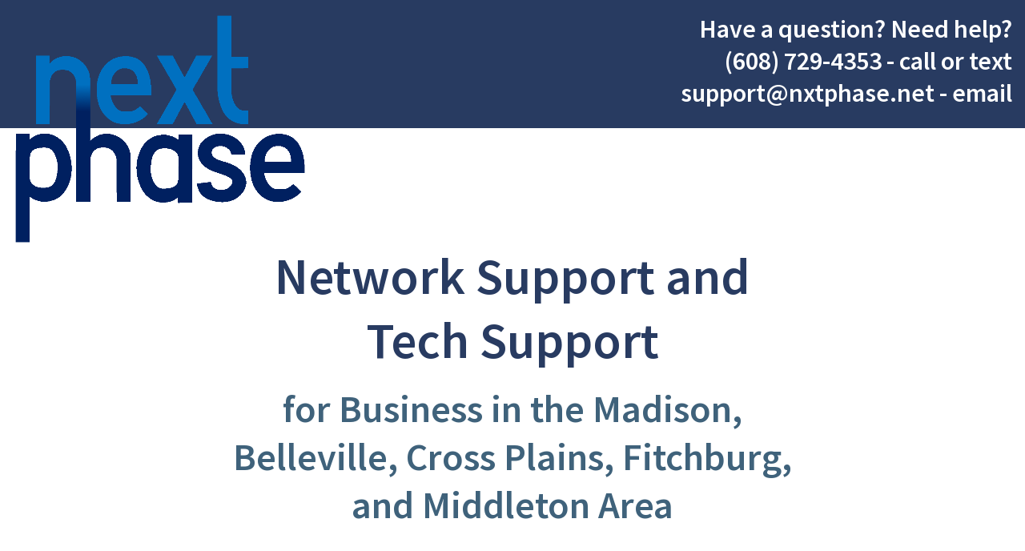

--- FILE ---
content_type: text/html
request_url: https://www.nxtphase.net/it-support-and-tech-support-in-madison-wi
body_size: 2357
content:

<!DOCTYPE HTML PUBLIC "-//W3C//DTD HTML 4.01 Transitional//EN" "http://www.w3.org/TR/html4/loose.dtd">
<html>

<head>
<title>NextPhase - Network Support and Tech Support in Madison, WI
</title>
<meta name="viewport" content="width=750">
</head>

<script type="text/javascript">

  var _gaq = _gaq || [];
  _gaq.push(['_setAccount', 'UA-64216529-1']);
  _gaq.push(['_trackPageview']);

  (function() {
    var ga = document.createElement('script'); ga.type = 'text/javascript'; ga.async = true;
    ga.src = ('https:' == document.location.protocol ? 'https://ssl' : 'http://www') + '.google-analytics.com/ga.js';
    var s = document.getElementsByTagName('script')[0]; s.parentNode.insertBefore(ga, s);
  })();

</script>
<style type = "text/css">

@import url('https://fonts.googleapis.com/css?family=Lato');
@import url('https://fonts.googleapis.com/css?family=Lato|Source+Sans+Pro:600,800');

body 	{font-size: 2rem; font-family: 'Source Sans Pro'; color: #434343;}
.topbar	{position: fixed; top: 0px; left: 0px; margin: 0 auto; background-color: #31962e; width: 100%; padding: 0px; height: 8rem; z-index: 9999; border-bottom: 4px double #ffffff;}

h1	{padding-bottom: 8px; margin: 0px; color: #283b61; font-size: 4rem; font-weight: bold;}
h2	{margin-top: 8px; color: #3f627b; font-size: 3rem; font-weight: normal; }
h3	{color: #283b61; font-size: 2rem; margin-top: 0px; font-weight: bold;}
h4	{margin-top: 0px; margin-bottom: 0px;  color: #FFFFFF; font-size: 2rem; font-weight: normal}
h5 	{margin-top: 0px; margin-bottom: 0px;  color: #000000; font-size: 2rem;; font-weight: normal;}
li	{color: #434343; text-align: left; list-style-position: inside; }
a	{color: #2297b1; }
p	{text-align: justify; color: 434343; }
li	{list-style-position: outside; margin-left: 2rem; padding-left: 2rem; padding-bottom: 1rem; }
.link	{font-weight: bold; font-size: 13px; text-align: right; color: #4681ba}
div		{box-sizing: border-box}
div.column	{float: left;}

</style>
<body style = 'background-color: #FFFFFF; margin: 0;'>
<div style = 'width: 100%; height: 10rem;'>&nbsp;</div>

<div style = 'margin: 0 auto; width: 750px; max-width: 1500px;'>

<div style = 'float: left; width: 750px; padding-top: 8rem; padding: 1rem; text-align: center'>
<h1 style = 'margin-top: 8rem;'>Network Support and Tech Support</h1>
<h2>for Business in the Madison, Belleville, Cross Plains, Fitchburg, and Middleton Area</h2></div>

<div style = 'float: left; width: 750px; padding: 1rem;'>
<h3>Need Network Support and Tech Support now?</h3>
<span style = 'text-align: left'>
Have an immediate need?  Have a question?  Give us a call anytime at (608) 729-4353 or (800) 737-0661 and we will be happy to discuss how we can help.  NextPhase works both on-site and remotely with businesses in Madison, Belleville, Cross Plains, Fitchburg, and Middleton, in Wisconsin and Illinois, and across the Midwest.
</span>
</div>

<div style = 'float: left; width: 750px; padding: 1rem;'>
<h3>Why NextPhase?</h3>
<p>Reliable computer, network, Internet, and telephone systems are essential to any Madison, WI area business. NextPhase specializes in building and supporting these type of solutions. We work with a wide variety of hardware and solutions which are used by Madison, WI area businesses. <p>
</div>
<div style = 'float: left; width: 750px; padding: 1rem;'>
<h3>Our Clients</h3>
<p>NextPhase specializes in work with businesses in the Madison, WI area. Our clients range from sole proprietors to publicly traded companies, throughout a wide variety of industries.</p>
<p>While varied in business type, our clients share a need for reliable technology infrastructure and prompt skilled support in time of trouble.</p>
<p>NextPhase meets these needs through skilled on-site, telephone, and remote access support and technology consulting services. </p>
</div>
<div style = 'float: left; width: 750px; padding: 1rem;'>
<h3>NextPhase also helps Madison, Belleville, Cross Plains, Fitchburg, and Middleton businesses with...</h3>
	
		<div style = "display: inline-block; width: 50%; float: left; font-size: 2rem; padding: 1rem;">
		<h4><a href = '/it-support-and-tech-support-in-madison-wi/cloud-computing-in-madison-wi.html'>Cloud Computing Support</a></h4>

		
		</div>
		
		<div style = "display: inline-block; width: 50%; float: left; font-size: 2rem; padding: 1rem;">
		<h4><a href = '/it-support-and-tech-support-in-madison-wi/hardware-and-software-in-madison-wi.html'>Hardware and Software</a></h4>

		
		</div>
		
		<div style = "display: inline-block; width: 50%; float: left; font-size: 2rem; padding: 1rem;">
		<h4><a href = '/it-support-and-tech-support-in-madison-wi/linux-support-in-madison-wi.html'>Linux Support</a></h4>

		
		</div>
		
		<div style = "display: inline-block; width: 50%; float: left; font-size: 2rem; padding: 1rem;">
		<h4><a href = '/it-support-and-tech-support-in-madison-wi/mac-support-in-madison-wi.html'>Mac Support</a></h4>

		
		</div>
		
		<div style = "display: inline-block; width: 50%; float: left; font-size: 2rem; padding: 1rem;">
		<h4><a href = '/it-support-and-tech-support-in-madison-wi/network-security-support-in-madison-wi.html'>Network Security Support</a></h4>

		
		</div>
		
		<div style = "display: inline-block; width: 50%; float: left; font-size: 2rem; padding: 1rem;">
		<h4><a href = '/it-support-and-tech-support-in-madison-wi/network-support-in-madison-wi.html'>Network Support</a></h4>

		
		</div>
		
		<div style = "display: inline-block; width: 50%; float: left; font-size: 2rem; padding: 1rem;">
		<h4><a href = '/it-support-and-tech-support-in-madison-wi/outsourced-it-in-madison-wi.html'>Outsourced IT</a></h4>

		
		</div>
		
		<div style = "display: inline-block; width: 50%; float: left; font-size: 2rem; padding: 1rem;">
		<h4><a href = '/it-support-and-tech-support-in-madison-wi/pc-support-in-madison-wi.html'>PC Support</a></h4>

		
		</div>
		
		<div style = "display: inline-block; width: 50%; float: left; font-size: 2rem; padding: 1rem;">
		<h4><a href = '/it-support-and-tech-support-in-madison-wi/sql-database-support-and-sql-query-support-in-madison-wi.html'>SQL Database and Query</a></h4>

		
		</div>
		
		<div style = "display: inline-block; width: 50%; float: left; font-size: 2rem; padding: 1rem;">
		<h4><a href = '/it-support-and-tech-support-in-madison-wi/smart-phones-and-tablets-in-madison-wi.html'>Smart Phones and Tablets</a></h4>

		
		</div>
		
		<div style = "display: inline-block; width: 50%; float: left; font-size: 2rem; padding: 1rem;">
		<h4><a href = '/it-support-and-tech-support-in-madison-wi/unified-communications-support-in-madison-wi.html'>Unified Communications</a></h4>

		
		</div>
		
		<div style = "display: inline-block; width: 50%; float: left; font-size: 2rem; padding: 1rem;">
		<h4><a href = '/it-support-and-tech-support-in-madison-wi/virtualization-in-madison-wi.html'>Virtualization Support</a></h4>

		
		</div>
		
		<div style = "display: inline-block; width: 50%; float: left; font-size: 2rem; padding: 1rem;">
		<h4><a href = '/it-support-and-tech-support-in-madison-wi/voice-over-ip-support-in-madison-wi.html'>Voice Over IP</a></h4>

		
		</div>
		
		<div style = "display: inline-block; width: 50%; float: left; font-size: 2rem; padding: 1rem;">
		<h4><a href = '/it-support-and-tech-support-in-madison-wi/web-development-and-support-in-madison-wi.html'>Web Development</a></h4>

		
		</div>
		
		<div style = "display: inline-block; width: 50%; float: left; font-size: 2rem; padding: 1rem;">
		<h4><a href = '/it-support-and-tech-support-in-madison-wi/windows-desktop-support-in-madison-wi.html'>Windows Desktop Support</a></h4>

		
		</div>
		
		<div style = "display: inline-block; width: 50%; float: left; font-size: 2rem; padding: 1rem;">
		<h4><a href = '/it-support-and-tech-support-in-madison-wi/windows-server-support-in-madison-wi.html'>Windows Server Support</a></h4>

		
		</div>
		</div><div style = 'float: left; width: 750px;'><h3>NextPhase also helps business with Network Support and Tech Support in these nearby cities</h3></div>



</body>
</html>



</div>
<a href = "/it-support-and-tech-support-in-madison-wi/it-support-and-tech-support-in-madison-wi.html"'>
<img src = '/static/logo4.png' style = 'position: fixed; top: 1rem; left: 1rem; width: 23rem; z-index: 999999 ' border = 'none'></a>


<div style = 'position: fixed; top: 0px; left: 0px; text-align: right; height: 10rem; width: 100%; background-color: #283b61; color: #FFFFFF; padding: 1rem;'>
<div style = 'font-size: 2rem;'>
Have a question?  Need help?<br>
<a href = "tel:(608) 729-4353" style = 'text-decoration: none; color: #FFFFFF'>(608) 729-4353</a> - call or text<br>
<a href = "mailto:support@nxtphase.net" style = 'text-decoration: none; color: #FFFFFF'>support@nxtphase.net</a> - email<br>
</div>
</div>